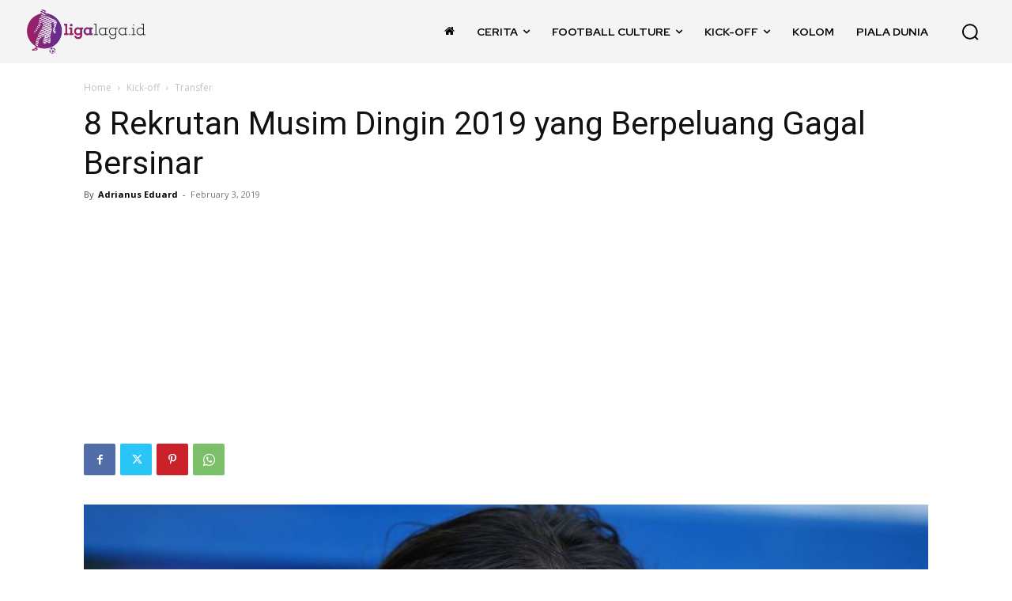

--- FILE ---
content_type: text/html; charset=utf-8
request_url: https://www.google.com/recaptcha/api2/aframe
body_size: 271
content:
<!DOCTYPE HTML><html><head><meta http-equiv="content-type" content="text/html; charset=UTF-8"></head><body><script nonce="fpW_fRWXAKvQMCf_Z1U-6g">/** Anti-fraud and anti-abuse applications only. See google.com/recaptcha */ try{var clients={'sodar':'https://pagead2.googlesyndication.com/pagead/sodar?'};window.addEventListener("message",function(a){try{if(a.source===window.parent){var b=JSON.parse(a.data);var c=clients[b['id']];if(c){var d=document.createElement('img');d.src=c+b['params']+'&rc='+(localStorage.getItem("rc::a")?sessionStorage.getItem("rc::b"):"");window.document.body.appendChild(d);sessionStorage.setItem("rc::e",parseInt(sessionStorage.getItem("rc::e")||0)+1);localStorage.setItem("rc::h",'1769326499788');}}}catch(b){}});window.parent.postMessage("_grecaptcha_ready", "*");}catch(b){}</script></body></html>

--- FILE ---
content_type: application/javascript; charset=utf-8
request_url: https://click.advertnative.com/loading/?handle=2874
body_size: 2709
content:
  var block2874 = document.getElementById("e6af401c28c1790eaef7d55c92ab6ab6");
	    var text2874 = '<div class=\"body_2874\"><div class=\"block_button_2874\"></div><div class=\"total_2874\" id=\"rTdKQdhDmmYH\" ><div class=\"head_2874\"><a href=\"https://advertnative.com/?logo=1\" target=\"_blank\" rel=\"nofollow noopener\"></a></div><div class=\"block_2874\"></div><div class=\"footer_2874\"><a href=\"https://advertnative.com\" target=\"_blank\" rel=\"nofollow noopener\"></a></div></div></div><style>.cost_goods_2874{display:none;} .total_2874 {     width: 100%;     max-width: 640px;     position: relative;     margin: auto; }  .head_2874>a {     display: block;     width: 100%;     height: 25px;     top: 1px;     left: 0;     position: absolute;     z-index: 3; }  .head_2874>a:before {     top: 1px;     right: 0;     overflow: hidden;     content: \"\";     display: block;     position: absolute;     width: 30px;     height: 25px;     background: #fff url(\"https://advertnative.com/storage/logo/all_an_white_4.png\") no-repeat left/120px;     transition: width 500ms ease-in-out; }  .head_2874>a:hover:before {     width: 125px; }  .block_2874 {     width: 100%;     height: auto;     margin: 0 auto;      display: -webkit-flex;     display: -ms-flexbox;     display: flex;     -webkit-justify-content: space-between;     -ms-flex-pack: justify;     justify-content: space-between;     -webkit-flex-wrap: wrap;     -ms-flex-wrap: wrap;     flex-wrap: wrap; }  .teaser_2874 {     width: 33%;     padding: 2px; }  .teaser_2874 a:hover {     text-decoration: none !important; }  .teaser_2874 a {     text-decoration: none; }  .img_wrap_2874 {     overflow: hidden;     width: 100%;     max-width: 380px;     max-height: 250px;     margin: 0 auto; }  .img_2874 {     width: 100%;     max-width: 380px;     height: auto; }  .title_2874 {     text-align: left;     height: 51px;     overflow: hidden;     color: #000;     line-height: 1.2;     font-family: sans-serif;     font-size: 14px;     font-weight: bold; }  .description_2874 {     display: none;     text-align: left;     height: 72px;     overflow: hidden;     color: #000;     line-height: 1.2;     font-family: sans-serif;     font-size: 14px;     padding: 2px 0 0 5px;     font-weight: normal; }  @media (min-width: 320px) and (max-width: 430px) {     .teaser_2874 {         width: 100%;         padding: 2px;         display: inline-block;     }      .img_wrap_2874 {         float: none;         margin: 0 auto;         max-width: 380px;         max-height: 350px;     }      .img_2874 {         width: 100%;         max-width: 380px;         max-height: 350px;         height: auto;     } }                                                  </style>';
	    block2874.innerHTML = text2874;